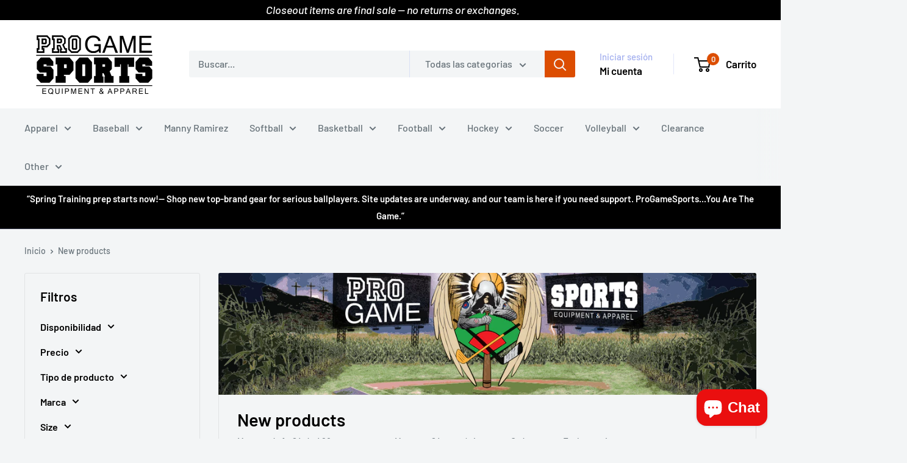

--- FILE ---
content_type: text/javascript; charset=utf-8
request_url: https://pro-gamesports.com/es/cart/update.js?_tbn_ignored&tabarnapp
body_size: 508
content:
{"token":"hWN878Z46RBoCeoTFwEwjZGU?key=f69caf42cc9a8ffd212491ae0b99d437","note":null,"attributes":{},"original_total_price":0,"total_price":0,"total_discount":0,"total_weight":0.0,"item_count":0,"items":[],"requires_shipping":false,"currency":"USD","items_subtotal_price":0,"cart_level_discount_applications":[],"discount_codes":[],"items_changelog":{"added":[]}}

--- FILE ---
content_type: text/javascript; charset=utf-8
request_url: https://pro-gamesports.com/es/cart.js
body_size: -99
content:
{"token":"hWN878Z46RBoCeoTFwEwjZGU?key=f69caf42cc9a8ffd212491ae0b99d437","note":"","attributes":{},"original_total_price":0,"total_price":0,"total_discount":0,"total_weight":0.0,"item_count":0,"items":[],"requires_shipping":false,"currency":"USD","items_subtotal_price":0,"cart_level_discount_applications":[],"discount_codes":[]}

--- FILE ---
content_type: text/javascript
request_url: https://pro-gamesports.com/cdn/shop/t/15/assets/custom.js?v=102476495355921946141693884165
body_size: -564
content:
//# sourceMappingURL=/cdn/shop/t/15/assets/custom.js.map?v=102476495355921946141693884165
